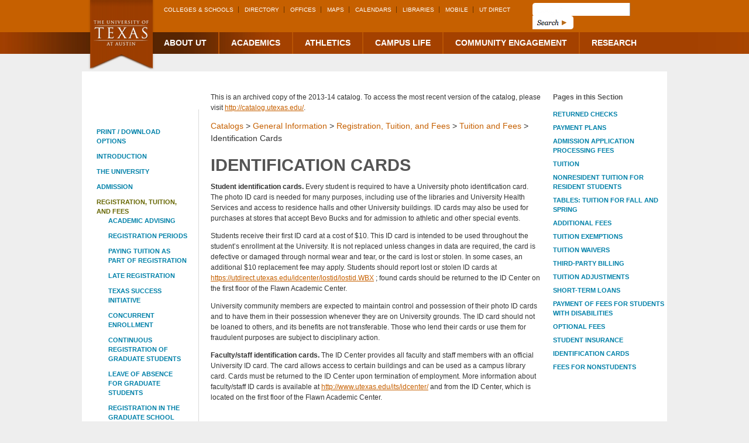

--- FILE ---
content_type: text/html; charset=UTF-8
request_url: https://catalog.utexas.edu/archive/2013-14/general-information/registration-tuition-and-fees/tuition-and-fees/identification-cards/
body_size: 18738
content:
<!DOCTYPE html PUBLIC "-//W3C//DTD XHTML 1.0 Transitional//EN" "http://www.w3.org/TR/xhtml1/DTD/xhtml1-transitional.dtd">
<html xmlns="http://www.w3.org/1999/xhtml">

<head>
<title>Identification Cards &lt; The University of Texas at Austin</title>
<meta http-equiv="Content-Type" content="text/html; charset=utf-8" />
<link rel="search" type="application/opensearchdescription+xml"
			href="/archive/2013-14/search/opensearch.xml" title="Catalog" />
<meta name="viewport" content="width=device-width, initial-scale=1.0, minimum-scale=1.0" />
<link href="/archive/2013-14/favicon.ico" rel="shortcut icon" />
<link rel="stylesheet" type="text/css" href="/archive/2013-14/js/lfjs.css" media="screen" />
<link rel="stylesheet" type="text/css" href="/archive/2013-14/css/screen.css" media="screen" />
<link rel="stylesheet" type="text/css" href="/archive/2013-14/css/handheld.css" media="only screen and (max-width: 640px)" />
<link rel="stylesheet" type="text/css" href="/archive/2013-14/css/print.css" media="print" />
<script type="text/javascript" charset="utf-8" src="/archive/2013-14/js/jquery.js"></script>
<script type="text/javascript" charset="utf-8" src="/archive/2013-14/js/lfjs.js"></script>
<script type="text/javascript" charset="utf-8" src="/archive/2013-14/js/courseleaf.js"></script>


<script>
var edition = "2013-14";
var archivepath = "/archive/2013-14";
</script>
</head>

<body>




	<a name="top"></a>
	<a class="hide" href="#content">Skip to Content</a>
	<div id="header">
			<div id="logo">
				<div class="wrap">
					<img src="/archive/2013-14/images/logo.png" alt="The University of Texas at Austin" />
				</div>
			</div>
			<div id="topnav" class="clearfix">
			<div class="wrap">
					<ul>
						<li><a href="http://utexas.edu/academics/colleges-schools" title="Colleges &amp; Schools">Colleges &amp; Schools</a></li>
						<li><a href="http://utexas.edu/directory" title="Directory">Directory</a></li>
						<li><a href="http://utexas.edu/directory/offices" title="Offices">Offices</a></li>
						<li><a href="http://utexas.edu/maps" title="Maps">Maps</a></li>
						<li><a href="http://utexas.edu/calendars" title="Calendars">Calendars</a></li>
						<li><a href="http://www.lib.utexas.edu/" title="Libraries">Libraries</a></li>
						<li><a href="http://m.utexas.edu" title="Mobile site">Mobile</a></li>
						<li><a href="https://utdirect.utexas.edu" title="UT Direct">UT Direct</a></li>
					</ul>
					<form id="search" class="clearfix" action="/search/">
			<input type="hidden" name="edition" value="2013-14" /> <input type="hidden" name="archivepath" value="/archive/2013-14" />					
						<input type="text" name="P" size="25" class="searchbox" />
						<input type="image" src="/archive/2013-14/images/btn-search.png" class="submit" />
					</form>
			</div>
		</div>
		<div id="mainnav">
			<div class="wrap">
		            <ul class="clearfix">
			            <li><a href="http://utexas.edu/about-ut" title="About UT">About UT</a></li>
						<li><a href="http://utexas.edu/academics" title="Academics">Academics</a></li>
						<li><a href="http://utexas.edu/athletics" title="Athletics">Athletics</a></li>
						<li><a href="http://utexas.edu/campus-life" title="Campus Life">Campus Life</a></li>
						<li><a href="http://utexas.edu/community-engagement" title="Community Engagement">Community Engagement</a></li>
						<li><a href="http://utexas.edu/research" title="Research">Research</a></li>
					</ul>
			</div>
		</div>
	</div>
	<div id="wrapper" class="clearfix">
	    
	<div id="left-col">
    	<ul class="print">
    		<li><a href="" onclick="showPrintDialog(); return false;">Print / Download Options</a></li>
    	</ul>
		


<div id="leftnav">
<form><select onchange="document.location = this.value;">
		<option value="/archive/2013-14/general-information/introduction/">&nbsp;&nbsp;&nbsp;&nbsp;&nbsp;&nbsp;Introduction</option>
		<option value="/archive/2013-14/general-information/the-university/">&nbsp;&nbsp;&nbsp;&nbsp;&nbsp;&nbsp;The University</option>
		<option value="/archive/2013-14/general-information/admission/">&nbsp;&nbsp;&nbsp;&nbsp;&nbsp;&nbsp;Admission</option>
		<option value="/archive/2013-14/general-information/registration-tuition-and-fees/">&nbsp;&nbsp;&nbsp;&nbsp;&nbsp;&nbsp;Registration, Tuition, and Fees</option>
			<option value="/archive/2013-14/general-information/registration-tuition-and-fees/academic-advising/">&nbsp;&nbsp;&nbsp;&nbsp;&nbsp;&nbsp;&nbsp;&nbsp;&nbsp;Academic Advising</option>
			<option value="/archive/2013-14/general-information/registration-tuition-and-fees/registration-periods/">&nbsp;&nbsp;&nbsp;&nbsp;&nbsp;&nbsp;&nbsp;&nbsp;&nbsp;Registration Periods</option>
			<option value="/archive/2013-14/general-information/registration-tuition-and-fees/paying-tuition-as-part-of-registration/">&nbsp;&nbsp;&nbsp;&nbsp;&nbsp;&nbsp;&nbsp;&nbsp;&nbsp;Paying Tuition as Part of Registration</option>
			<option value="/archive/2013-14/general-information/registration-tuition-and-fees/late-registration/">&nbsp;&nbsp;&nbsp;&nbsp;&nbsp;&nbsp;&nbsp;&nbsp;&nbsp;Late Registration</option>
			<option value="/archive/2013-14/general-information/registration-tuition-and-fees/texas-success-initiative/">&nbsp;&nbsp;&nbsp;&nbsp;&nbsp;&nbsp;&nbsp;&nbsp;&nbsp;Texas Success Initiative</option>
			<option value="/archive/2013-14/general-information/registration-tuition-and-fees/concurrent-enrollment/">&nbsp;&nbsp;&nbsp;&nbsp;&nbsp;&nbsp;&nbsp;&nbsp;&nbsp;Concurrent Enrollment</option>
			<option value="/archive/2013-14/general-information/registration-tuition-and-fees/continuous-registration-of-graduate-students/">&nbsp;&nbsp;&nbsp;&nbsp;&nbsp;&nbsp;&nbsp;&nbsp;&nbsp;Continuous Registration of Graduate Students</option>
			<option value="/archive/2013-14/general-information/registration-tuition-and-fees/leave-of-absence-for-graduate-students/">&nbsp;&nbsp;&nbsp;&nbsp;&nbsp;&nbsp;&nbsp;&nbsp;&nbsp;Leave of Absence for Graduate Students</option>
			<option value="/archive/2013-14/general-information/registration-tuition-and-fees/registration-in-the-graduate-school-following-graduation/">&nbsp;&nbsp;&nbsp;&nbsp;&nbsp;&nbsp;&nbsp;&nbsp;&nbsp;Registration in the Graduate School Following Graduation</option>
			<option value="/archive/2013-14/general-information/registration-tuition-and-fees/in-absentia-registration/">&nbsp;&nbsp;&nbsp;&nbsp;&nbsp;&nbsp;&nbsp;&nbsp;&nbsp;In Absentia Registration</option>
			<option value="/archive/2013-14/general-information/registration-tuition-and-fees/transfer-from-one-division-to-another-within-the-university/">&nbsp;&nbsp;&nbsp;&nbsp;&nbsp;&nbsp;&nbsp;&nbsp;&nbsp;Transfer from One Division to Another Within the University</option>
			<option value="/archive/2013-14/general-information/registration-tuition-and-fees/auditing-a-course/">&nbsp;&nbsp;&nbsp;&nbsp;&nbsp;&nbsp;&nbsp;&nbsp;&nbsp;Auditing a Course</option>
			<option value="/archive/2013-14/general-information/registration-tuition-and-fees/tuition-and-fees/">&nbsp;&nbsp;&nbsp;&nbsp;&nbsp;&nbsp;&nbsp;&nbsp;&nbsp;Tuition and Fees</option>
		<option value="/archive/2013-14/general-information/academic-policies-and-procedures/">&nbsp;&nbsp;&nbsp;&nbsp;&nbsp;&nbsp;Academic Policies and Procedures</option>
		<option value="/archive/2013-14/general-information/student-services/">&nbsp;&nbsp;&nbsp;&nbsp;&nbsp;&nbsp;Student Services</option>
		<option value="/archive/2013-14/general-information/libraries-and-other-academic-resources/">&nbsp;&nbsp;&nbsp;&nbsp;&nbsp;&nbsp;Libraries and Other Academic Resources</option>
		<option value="/archive/2013-14/general-information/appendices/">&nbsp;&nbsp;&nbsp;&nbsp;&nbsp;&nbsp;Appendices</option>
		<option value="/archive/2013-14/general-information/azindex/">&nbsp;&nbsp;&nbsp;&nbsp;&nbsp;&nbsp;Index</option>
</select></form>
	<ul class="nav" id="/general-information/">
		<li><a href="/archive/2013-14/general-information/introduction/">Introduction</a></li>
		<li><a href="/archive/2013-14/general-information/the-university/">The University</a></li>
		<li><a href="/archive/2013-14/general-information/admission/">Admission</a></li>
		<li class="active"><a href="/archive/2013-14/general-information/registration-tuition-and-fees/">Registration, Tuition, and Fees</a>
		<ul class="nav" id="/general-information/registration-tuition-and-fees/">
			<li><a href="/archive/2013-14/general-information/registration-tuition-and-fees/academic-advising/">Academic Advising</a></li>
			<li><a href="/archive/2013-14/general-information/registration-tuition-and-fees/registration-periods/">Registration Periods</a></li>
			<li><a href="/archive/2013-14/general-information/registration-tuition-and-fees/paying-tuition-as-part-of-registration/">Paying Tuition as Part of Registration</a></li>
			<li><a href="/archive/2013-14/general-information/registration-tuition-and-fees/late-registration/">Late Registration</a></li>
			<li><a href="/archive/2013-14/general-information/registration-tuition-and-fees/texas-success-initiative/">Texas Success Initiative</a></li>
			<li><a href="/archive/2013-14/general-information/registration-tuition-and-fees/concurrent-enrollment/">Concurrent Enrollment</a></li>
			<li><a href="/archive/2013-14/general-information/registration-tuition-and-fees/continuous-registration-of-graduate-students/">Continuous Registration of Graduate Students</a></li>
			<li><a href="/archive/2013-14/general-information/registration-tuition-and-fees/leave-of-absence-for-graduate-students/">Leave of Absence for Graduate Students</a></li>
			<li><a href="/archive/2013-14/general-information/registration-tuition-and-fees/registration-in-the-graduate-school-following-graduation/">Registration in the Graduate School Following Graduation</a></li>
			<li><a href="/archive/2013-14/general-information/registration-tuition-and-fees/in-absentia-registration/">In Absentia Registration</a></li>
			<li><a href="/archive/2013-14/general-information/registration-tuition-and-fees/transfer-from-one-division-to-another-within-the-university/">Transfer from One Division to Another Within the University</a></li>
			<li><a href="/archive/2013-14/general-information/registration-tuition-and-fees/auditing-a-course/">Auditing a Course</a></li>
			<li class="active"><a href="/archive/2013-14/general-information/registration-tuition-and-fees/tuition-and-fees/">Tuition and Fees</a>
			</li>
		</ul>
		</li>
		<li><a href="/archive/2013-14/general-information/academic-policies-and-procedures/">Academic Policies and Procedures</a></li>
		<li><a href="/archive/2013-14/general-information/student-services/">Student Services</a></li>
		<li><a href="/archive/2013-14/general-information/libraries-and-other-academic-resources/">Libraries and Other Academic Resources</a></li>
		<li><a href="/archive/2013-14/general-information/appendices/">Appendices</a></li>
		<li><a href="/archive/2013-14/general-information/azindex/">Index</a></li>
	</ul>
</div>
    </div><!-- end #left-col -->
		
		<div id="right-col">
			<div id="content">


	<div class="archive-message">
		<p>
			This is an archived copy of the 2013-14 catalog. To access the most recent version of the catalog, please visit <a href="http://catalog.utexas.edu/">http://catalog.utexas.edu/</a>.
		</p>
	</div>

			    
<!--htdig_noindex-->
<div id="breadcrumb" class="clearfix">
<ul><li><a href="/archive/2013-14/">Catalogs</a><span class="crumbsep"> &gt; </span></li><li><a href="/archive/2013-14/general-information/">General&nbsp;Information</a><span class="crumbsep"> &gt; </span></li><li><a href="/archive/2013-14/general-information/registration-tuition-and-fees/">Registration,&nbsp;Tuition,&nbsp;and&nbsp;Fees</a><span class="crumbsep"> &gt; </span></li><li><a href="/archive/2013-14/general-information/registration-tuition-and-fees/tuition-and-fees/">Tuition&nbsp;and&nbsp;Fees</a><span class="crumbsep"> &gt; </span></li><li><span class="active">Identification Cards</span></li></ul>
</div><!-- end #breadcrumb -->
<!--/htdig_noindex-->
		
<h1 class="page-title">Identification Cards</h1>
          				

<p><strong>Student identification cards.</strong> Every student is required to have a University photo identification card. The photo ID card is needed for many purposes, including use of the libraries and University Health Services and access to residence halls and other University buildings. ID cards may also be used for purchases at stores that accept Bevo Bucks and for admission to athletic and other special events.</p>




<p>Students receive their first ID card at a cost of $10. This ID card is intended to be used throughout the student’s enrollment at the University. It is not replaced unless changes in data are required, the card is defective or damaged through normal wear and tear, or the card is lost or stolen. In some cases, an additional $10 replacement fee may apply. Students should report lost or stolen ID cards at <span><a href="https://utdirect.utexas.edu/idcenter/lostid/lostid.WBX" target="_blank">https://utdirect.utexas.edu/idcenter/lostid/lostid.WBX</a>
</span>
; found cards should be returned to the ID Center on the first floor of the Flawn Academic Center.</p>





<p>University community members are expected to maintain control and possession of their photo ID cards and to have them in their possession whenever they are on University grounds. The ID card should not be loaned to others, and its benefits are not transferable. Those who lend their cards or use them for fraudulent purposes are subject to disciplinary action.</p>




<p><strong>Faculty/staff identification cards.</strong> The ID Center provides all faculty and staff members with an official University ID card. The card allows access to certain buildings and can be used as a campus library card. Cards must be returned to the ID Center upon termination of employment. More information about faculty/staff ID cards is available at <a rel="nofollow" target="_blank" href="http://www.utexas.edu/its/idcenter/">http://www.utexas.edu/its/idcenter/</a>
 and from the ID Center, which is located on the first floor of the Flawn Academic Center.</p>








			</div><!-- end #content -->
			
<div id="sidebar">
										<h3>Pages in this Section</h3>
												<ul class="nav" id="/general-information/registration-tuition-and-fees/tuition-and-fees/">
													<li><a href="/archive/2013-14/general-information/registration-tuition-and-fees/tuition-and-fees/returned-checks/">Returned Checks</a></li>
													<li><a href="/archive/2013-14/general-information/registration-tuition-and-fees/tuition-and-fees/payment-plans/">Payment Plans</a></li>
													<li><a href="/archive/2013-14/general-information/registration-tuition-and-fees/tuition-and-fees/admission-application-processing-fees/">Admission Application Processing Fees</a></li>
													<li><a href="/archive/2013-14/general-information/registration-tuition-and-fees/tuition-and-fees/tuition/">Tuition</a></li>
													<li><a href="/archive/2013-14/general-information/registration-tuition-and-fees/tuition-and-fees/nonresident-tuition-for-resident-students/">Nonresident Tuition for Resident Students</a></li>
													<li><a href="/archive/2013-14/general-information/registration-tuition-and-fees/tuition-and-fees/tables-tuition-for-fall-and-spring/">Tables: Tuition for Fall and Spring</a></li>
													<li><a href="/archive/2013-14/general-information/registration-tuition-and-fees/tuition-and-fees/additional-fees/">Additional Fees</a></li>
													<li><a href="/archive/2013-14/general-information/registration-tuition-and-fees/tuition-and-fees/tuition-exemptions/">Tuition Exemptions</a></li>
													<li><a href="/archive/2013-14/general-information/registration-tuition-and-fees/tuition-and-fees/tuition-waivers/">Tuition Waivers</a></li>
													<li><a href="/archive/2013-14/general-information/registration-tuition-and-fees/tuition-and-fees/third-party-billing/">Third-&#8203;Party Billing</a></li>
													<li><a href="/archive/2013-14/general-information/registration-tuition-and-fees/tuition-and-fees/tuition-adjustments/">Tuition Adjustments</a></li>
													<li><a href="/archive/2013-14/general-information/registration-tuition-and-fees/tuition-and-fees/short-term-loans/">Short-&#8203;Term Loans</a></li>
													<li><a href="/archive/2013-14/general-information/registration-tuition-and-fees/tuition-and-fees/payment-of-fees-for-students-with-disabilities/">Payment of Fees for Students with Disabilities</a></li>
													<li><a href="/archive/2013-14/general-information/registration-tuition-and-fees/tuition-and-fees/optional-fees/">Optional Fees</a></li>
													<li><a href="/archive/2013-14/general-information/registration-tuition-and-fees/tuition-and-fees/student-insurance/">Student Insurance</a></li>
													<li class="active self"><a href="#" onclick="return false;">Identification Cards</a></li>
													<li><a href="/archive/2013-14/general-information/registration-tuition-and-fees/tuition-and-fees/fees-for-nonstudents/">Fees for Nonstudents</a></li>
												</ul>
									</div><!-- end #sidebar -->
									</div><!-- end #content -->
									
									<br style="clear:both;" />
									
									<div id="tower">
										<span>What Starts Here Changes the World</span>
									</div><!-- end #tower -->
</div><!-- end #wrapper -->

<div id="footer"><p>
2013-14 The University of Texas at Austin</p>
</div><!-- end #footer -->
				
<div id="print-dialog" class="screen">
	<div class="print-header">
		Print / Download Options
	</div>
	<div class="print-body">
		<div class="print-option">
			<div class="option-head">
				<strong><a href="" onclick="hidePrintDialog();window.print();return false">Send Page to Printer</a></strong>
			</div>
			<p>
				<em>Print this page.</em>
			</p>
		</div>
		<!--<div class="print-option">
			<div class="option-head">
				<a href="">Download PDF of this page</a>
			</div>
			<p>
				<em>The PDF will include all information unique to this page.</em>
			</p>
		</div>-->
		<div class="print-option">
			<div class="option-head">
				<strong>Download PDF Catalogs</strong>
			</div>
			<ul>
				<li><a href="/archive/2013-14/pdf/2012-14-undergraduate.pdf" target="_blank">2012-2014 Undergraduate Catalog</a></li>
				<li><a href="/archive/2013-14/pdf/2013-15-graduate.pdf" target="_blank">2013-2015 Graduate Catalog</a></li>
				<li><a href="/archive/2013-14/pdf/2013-14-generalinformation.pdf" target="_blank">2013-2014 General Information Catalog</a></li>
			</ul>
		</div>
	</div>
	<div class="buttons clearfix">
		<div class="cancel">
			<a href="" onclick="hidePrintDialog(); return false;">Cancel</a>
		</div>
	</div>
</div>

	</body>
</html>


--- FILE ---
content_type: text/css
request_url: https://catalog.utexas.edu/archive/2013-14/js/lfjs.css
body_size: 6984
content:
IMG.png { behavior: url("pngbehavior.htc"); }

.screen {
	background-color: white;
   position:absolute;
   top:0px;
   left:0px;
   border:3px ridge #eee;
   padding:0px 5px 5px 5px;
	display: none;
}

.screentitle {
	background-color: #1d3d94;
	height: 23px;
	color: white;
	font-size: 12px;
	margin-bottom: 5px;
	padding-left: 5px;
	padding-top: 7px;
	margin-left: -5px;
	margin-right: -5px;
}


/* Note: to change background color of selectgrid, also need to change
	".selectgrid tr background", which is a placeholder border
	TODO: Figure out table-layout:fixed combined with colgroups to set
		widths.
*/
.selectgrid {
   border:1px inset black;
   overflow:hidden;
   white-space: nowrap;
   -moz-user-focus: normal;
   -moz-user-select: none;
   background-color: white;
   color: black;
	overflow-y:scroll;
	overflow:-moz-scrollbars-vertical;
}

.inactivescreen select { visibility: hidden; }
.activescreen select { visibility: visible; }

.inactivescreen .selectgrid {
	overflow: hidden;
	overflow-y:hidden;
	padding-right: 20px;
}

.activescreen .selectgrid {
	overflow-y:scroll;
	overflow:-moz-scrollbars-vertical;
	padding-right: 0px;
}

.selectgrid table {
   border-collapse: separate;
	table-layout: fixed;
}

.selectgrid tr {
   cursor: pointer;
   white-space: nowrap;
   width:100%;
   border: 1px dashed white;
   margin: 0px;
   padding-left: 2px;
}

.selectgrid td {
	margin: 0px;
   padding-left: 5px;
   border-top: 1px solid transparent;
   border-bottom: 1px solid transparent;
   border-left: none;
   overflow: hidden;
}

.selectgrid td.firstcolumn {
   padding-left:3px;
}

.selectgrid td.lastcolumn {
   padding-right:3px;
}

.selectgrid tr.selected td.lastcolumn {
   padding-right:2px;
   border-right: 1px solid black;
}

.selectgrid tr.selected td {
   border-top: 1px solid black;
   border-bottom: 1px solid black;
}

.selectgrid tr.selected td.firstcolumn {
   border-left: 1px solid black;
   padding-left:2px;
}

.selectgrid tr.selected {
   background-color: #eee;
   border: none;
}

.selectgrid th {
	border-bottom: 1px solid black;
}

.scrollarea {
	overflow-y: scroll;
	overflow:-moz-scrollbars-vertical;
	overflow-x: hidden;
}

.inactivescreen .scrollarea {
	overflow-y: hidden;
	overflow:hidden;
}

.activescreen .scrollarea {
	overflow-y: scroll;
	overflow:-moz-scrollbars-vertical;
}

#lfjs_modaldiv { 
	-moz-opacity:0.6;
	opacity: .6;
	filter: alpha(opacity=60);
	background-color: #ffffff;
}

.buttonbar {
   width:100%;
   text-align:center;
   margin-top:5px;
   margin-bottom:5px;
}

.button {
   border:1px solid #a8a8a8;
   cursor: pointer;
   font-size:85%;
   padding-left:5px;
   padding-right:5px;
   padding-top:2px;
   padding-bottom:2px
}



.tabset {
	position: relative;
	overflow: hidden;
	z-index: 5;
}

.tabcontainer {
	position: relative;
	noposition: expression("static");
	padding-top: 4px;
	z-index: 10;
	top: 1px;
	top: expression("0px");
	overflow: hidden;
	overflow-x: hidden;
}


.tab {
	user-select: none;
	-moz-user-select: none;
	position: relative;
	top: 0px;
	text-align: center;
	cursor: pointer;
	background-color: white;
	font-size: 18px;
	padding: 0px 4px 0px 4px;
	margin: 0px;
	border: 1px black solid;
	border-bottom: none;
	-moz-border-radius-topleft: 8px;
	-moz-border-radius-topright: 8px;
	border-radius-topleft: 8px;
	border-radius-topright: 8px;
}

.tabnav {
	position: relative;
	z-index: 8;
}
.tabnav A {
}

.tab.tabinactive {
}

.tab.tabactive {
	position: relative;
	margin: 0px 1px 0px 0px;
	font-weight: bold;
	padding-bottom: 2px;
	top: -1px;
	z-index: 28;
}

.tab.tabhover {
}

.closetab {
	position: relative;
	font-size: 12px;
	padding-left: 3px;
	top: -6px;
}
.closetab A {

}
.tabcontents {
	position: relative;
	background-color: white;
	overflow: auto;
	border: 1px black outset;
	top: 0px;
	z-index: 2;
}
.showPrint {
	display: none;
}

@media print {
	.tabSet {
		height: auto;
	}
	
	.tabContainer {
		display: none;
	}
	.tabInactive {
		display: none;
	}
	
	.tabActive {
		display: none;
	}
	.steph1 {
		display: none;
	}
	.showPrint {
		display: block;
		margin: 2px;
	}
	
	.tabContent {
		position: relative;
		height: 100%;
		overflow: visible;
		top: 3px;
		top: expression(document.all ? -2 : 2 + "px");
		border: none;
		padding: 4px;
		background-color: #FFFFFF;
		z-index: 2;
	}
}

.multiupload {
	noborder: 1px solid black;
	cursor: pointer;
}
.multiupload .swfupload, SPAN .swfupload {
	cursor: pointer;
	position: absolute;
	z-index: 2;
}


.lfjsbubble {
	background: transparent;
	overflow: visible;
	display: none;
	position: relative;
	text-align: left;
	font: normal 10px Helvetica, Arial, sans-serif;
	z-index: 2900;
}
.lfjsbubble #lfjsbubbleclose {
	margin: 0px;
	position: absolute;
	top: 18px;
	right: 6px;
	cursor: pointer;
}
.lfjsbubble .lfjsbubbletop {
	background-image:url("./lfjsimages/bubble_top_left.png");
	background-position:left 12px;
	background-repeat:no-repeat;
	float:left;
	height:32px;
	width:15px;
}
.lfjsbubble .lfjsbubbletopright {
	background-image:url("./lfjsimages/bubble_top.png");
	background-position:right 12px;
	background-repeat:no-repeat;
	height:32px;
	margin-left:15px;
}
.lfjsbubble .lfjsbubblemainwrapper {
	background:url("./lfjsimages/bubble_right.png") repeat-y scroll right top transparent;
}
.lfjsbubble .lfjsbubblemain {
	background:url("./lfjsimages/bubble_left.png") repeat-y scroll left top transparent;
	clear:left;
	margin-right: 2px;
}
.lfjsbubble .lfjsbubblecontent {
	overflow: hidden;
	font-family:Verdana,Helvetica,sans-serif;
	font-size:12px;
	margin-top:0;
	padding:0px 15px 5px;
	background-color: white;
	margin-left: 2px;
}
.lfjsbubble .lfjsbubblebottom {
	background:url("./lfjsimages/bubble_bottom_left.png") no-repeat scroll left top transparent;
	float:left;
	height:32px;
	width:15px;
}
.lfjsbubble .lfjsbubblebottomright {
	background:url("./lfjsimages/bubble_bottom.png") no-repeat scroll right top transparent;
	height:32px;
	margin-left:15px;
}
.lfjsbubble .lfjsbubbletail {
	background:url("./lfjsimages/bubble_tail.png") no-repeat scroll right top transparent;
	position: absolute;
	bottom: 0px;
	top: auto;
	right: 40px;
	height: 25px;
	width: 28px;
}
.lfjsbubble .lfjsbubbletail.left {
	background:url("./lfjsimages/bubble_tail_left.png") no-repeat scroll right top transparent;
	bottom: 0px;
	top: auto;
}
.lfjsbubble .lfjsbubbletail.top {
	background:url("./lfjsimages/bubble_tail_top.png") no-repeat scroll right top transparent;
	bottom: auto;
	top: 0px;
}
.lfjsbubble .lfjsbubbletail.top.left {
	background:url("./lfjsimages/bubble_tail_top_left.png") no-repeat scroll right top transparent;
	bottom: auto;
	top: 0px;
}

--- FILE ---
content_type: text/css
request_url: https://catalog.utexas.edu/archive/2013-14/css/screen.css
body_size: 13050
content:
@import url("reset.css");
body {
	color: #333;
	font-family: Arial, Helvetica, sans-serif;
	font-size: 100%;
	line-height: 1.5;
	background: #eee;
}
#wrapper, .wrap {
	margin: 0 auto;
	width: 1000px;
}
#wrapper {
	padding: 35px 0 0 0;
	background: #fff;
}
.hide {
	display: none;
}
#header {
	margin: 0 0 30px 0;
	background: #c66000;
}
#logo {
	margin: 0 0 0 20px;
	position: relative;
}
#logo img {
	position: absolute;
	z-index: 100;
}
#content a {
	color: #c66000;
	text-decoration: underline;
}

/*Top Nav*/
#topnav ul {
	margin: 0 0 0 140px;
	padding: 3px 0;
	width: 630px;
	float: left;
}
#topnav ul li {
	margin: 0 6px 0 0;
	padding: 0 8px 0 0;
	color: #F47F24;
	font-size: .6em;
	display: inline;
	text-transform: uppercase;
	border-right: 1px solid #663300;
}
#topnav ul li:last-child {
	margin: 0;
	padding: 0;
	border-right: none;
}
#topnav ul li a {
	color: #fff;
	text-decoration: none;
}
#topnav ul li a:hover {
	color: #fff;
	text-decoration: underline;
}

/*Search*/
#search {
	padding: 5px 0;
	width: 220px;
	float: left;
}
#search input {
	border: none;
}
#search .searchbox {
	padding: 6px 5px 5px 5px;
	font-size: .6em;
	color: #999;
	float: left;
	border-right: 1px solid #969696;
	background: url(../images/searchbox-bg.png) no-repeat left top;
}
#search .submit {
	float: left;
}

/*Main Nav*/
#mainnav {
	background: #b95404 url(../images/mainnav-bg.png) repeat-y left bottom;
}
#mainnav ul {
	margin: 0 0 0 140px;
}
#mainnav ul li {
	margin: 0 20px 0 0;
	padding: 8px 20px 8px 0;
	color: #F47F24;
	font-size: .9em;
	display: block;
	float: left;
	font-weight: bold;
	text-transform: uppercase;
	border-right: 2px solid #b95404;
}
#mainnav ul li:last-child {
	margin: 0;
	border-right: none;
}
#mainnav ul li a {
	color: #fff;
	text-decoration: none;
}
#mainnav ul li a:hover {
	color: #fff;
	text-decoration: underline;
}

/*Core Layout*/
#left-col {
	margin: 30px 0 0 0;
	padding: 30px 19px 0 5px;
	border-right: 1px solid #dadada;
	width: 175px;
	float: left;
}
body.wide #left-col {
	margin: 0;
	padding: 0;
	border-right: 0;
	width: auto;
	float: none;
}
#right-col {
	padding: 0 0 0 20px;
	width: 780px;
	float: left;
}
body.wide #right-col {
	padding: 20px 20px 20px 20px;
	width: 960px;
	float: none;
}
#content {
	width: 565px;
	float: left;
}
body.wide #content {
	width: 785px;
	float: none;
}
#sidebar {
	width: 195px;
	float: right;
}
body.wide #sidebar {
	display: none;
}

/*Old Left Nav*/
/*
#NOleft-col ul {
	font-size: .7em;
	font-weight: bold;
	text-transform: uppercase;
}
#NOleft-col ul.subnav, #left-col ul.subnav ul.subnav {
	font-size: 1em;
}
#NOleft-col ul {
	padding: 0 0 0 20px;
}
#NOleft-col li {
	padding: 0 0 10px 0;
}
#NOleft-col ul.subnav li {
	padding: 0 0 5px 0;
}
#NOleft-col .main a {
	color: #0081a9;
	text-decoration: none;
}
#NOleft-col ul.subnav a {
	color: #797979;
	text-decoration: none;
}
#NOleft-col ul.subnav .active a {
	color: #666600;
}
*/

/*New Left Nav*/
#leftnav a {
	text-decoration: none;
	color: #0081a9;
}
#leftnav li.active > a {
	color: #666600;
}
#leftnav ul {
	/*font-size: .7em;*/
	font-weight: bold;
	text-transform: uppercase;
	padding: 0 0 0 20px;
}
#leftnav > ul {
	font-size: .7em;
}
#leftnav li {
	padding: 0 0 10px 0;
}
#leftnav select {
	display: none;
}

/*Print Options*/
ul.print {
	padding: 0 0 10px 20px;
	font-size: .7em;
	font-weight: bold;
	text-transform: uppercase;
}
ul.print a {
	text-decoration: none;
	color: #0081a9;
}

/*Sidebar*/
#sidebar h3, #sidebar h4 {
	margin: 0 0 1em 0;
	font-size: .75em;
	font-weight: bold;
	color: #555;
}
#sidebar ul li {
	padding: 0 0 7px 0;
}
#sidebar ul ul {
	padding: 0 0 0 20px;
}
#sidebar li.active  {
	color: #666600;
	font-weight: bold;
}
#sidebar ul li a {
	color: #0081a9;
	font-weight: bold;
	text-decoration: none;
}
#sidebar > ul {
	font-size: .7em;
	text-transform: uppercase;
}
#sidebar .section {
	padding: 0 0 15px 0;
}

/*Tabs*/
#tabs {
	margin: 0 0 15px 0;
	background: #923a00 url(../images/tab-bg-lt.gif) no-repeat left center;
}
#content #tabs ul {
	margin: 0 0 0 0;
	padding: 2px 17px;
	list-style: none;
	background:  url(../images/tab-bg-rt.gif) no-repeat right center;
}
#content #tabs ul li {
	font-size: .9em;
	font-weight: bold;
	text-transform: uppercase;
	display: inline;
}
#content #tabs ul li a {
	margin: 0 2px 2px 0;
	padding: 6px 7px 5px 7px;
	display: block;
	float: left;
	color: #fff;
	text-decoration: none;
	background: url(../images/tab-bg.gif) repeat-x left top;
}
#content #tabs ul li a:hover, #content #tabs ul li.active a {
	color: #fff;
	text-decoration: none;
	background: #c66000;
}

/*Tower Feature*/
#tower {
	margin: 0 auto;
	position: relative;
	top: 20px;
	height: 94px;
	width: 534px;
	background: url(../images/footer-tower.png) no-repeat center top;
}
#tower span {
	display: none;
}

/*Footer*/
#footer {
	padding: 20px 0;
	background: url(../images/footer-bg.png) repeat-x left top;
}
#footer p {
	text-align: center;
	font-size: .7em;
	color: #fff;
}

/*Content*/ 
/*General Typography*/
#content h1 {font-size: 1.8em; color: #555; margin: 0 0 .5em 0; line-height: 1em; text-transform: uppercase; font-weight: bold;}
#content h2 {font-size: 1.25em; color: #555; margin: 0 0 .25em 0; line-height: 1.25em; font-weight: bold;}
#content h3 {font-size: 1.125em; color: #555; margin: 0 0 .25em 0; font-weight: bold;}
#content h4 {font-size: 1em; color: #555; margin: 0 0 .25em 0; font-weight: bold;}
#content h5 {font-size: .85em; color: #555; margin: 0 0 .25em 0; font-weight: bold;}
#content h6 {font-size: .85em; color: #555; margin: 0 0 .25em 0; font-weight: bold;}
#content p, #content dl {font-size: .75em; margin: 0 0 1em 0;}
#content ul {font-size: .75em; list-style: disc outside; margin: 0 0 .75em 25px;}
#content ol {font-size: .75em; /*list-style: decimal;*/ margin: 0 0 .75em 25px;}
#content ul li ul, #content ol li ol {font-size: 1em;}
#content ol li ul, #content ul li ol {font-size: 1em;}
#content li p, #content ul table, #content ol table {font-size: 1em;}
#content sup {font-size: .8em; vertical-align: super; line-height: 1;}
#content sub {font-size: .8em; vertical-align: sub; line-height: 1;}
#content hr { display: block; height: 1px; border: 0; border-top: 1px solid #DEDEDE; margin: 10px 0; padding: 0;}

/*Nested Ordered List Bullets
#content ol ol {list-style: lower-alpha;}
#content ol ol ol {list-style: lower-roman;}
*/

/*Blockquotes*/
#content blockquote {margin: 0 0 .75em 0; border-left: 5px solid #d8d8d8; padding: 0 0 0 .5em; font-style: italic;}
#content blockquote p {line-height: 1.5;}
#content blockquote cite {display: block; font-size: .75em;}
#content blockquote cite:before {content: "\2014 \0020";}
#content blockquote cite a, blockquote cite a:visited, blockquote cite a:visited {color: #b70004;}

/*Tables*/
#content table {margin: 0 0 1em 0; font-size: .75em; border-collapse: collapse; border-spacing: 0; width: 100%;}
#content th {padding: 5px 4px; vertical-align: top; font-weight: bold; border-bottom: 2px solid #DEDEDE; text-align: left;}
#content td {border-top: 1px solid #d8d8d8; padding: 4px 3px; vertical-align: top;}
#content td img {vertical-align: top;}
#content td p {margin: 0; font-size: 1em;}

/*Two Columns*/
#content .cola {
	width: 275px;
	float: left;
}
#content .colb {
	width: 275px;
	float: right;
}

/*Structured Content*/
#content td.hourscol, #content th.hourscol {
	text-align: right;
}
#content td.codecol {
	width: 100px;
}
#content tr.areaheader td {
	font-weight: bold;
}
#content tr.orclass td {
	border-top: none;
}
#content tr.orclass td.codecol {
	padding: 5px 4px 5px 20px;
}
#content tr.firstrow td {
	border-top: none;
}
#content tr.listsum td {
	border-bottom: 2px solid #DEDEDE;
}
#content tr.odd td {
	background: #eee;
}

/*Footnotes*/
#content .sc_footnotes {
	border: 0;
}
#content .sc_footnotes td {
	padding: 0 0 .75em 0;
	border: 0;
}
#content .sc_footnotes td.symcol {
	width: 15px;
	vertical-align: super;
}

/*Responsive Table*/
#content table.tbl_rugtuition,
#content table.tbl_nugtuition,
#content table.tbl_nonugtuition,
#content table.tbl_newnonugtuition,
#content table.tbl_gradtuition,
#content table.tbl_cgradtuition,
#content table.tbl_newgradtuition,
#content table.tbl_noresgradtuition,
#content table.tbl_protuition,
#content table.tbl_nonprotuition,
#content table.tbl_newnonprotuition {
	width: 960px;
	font-size: .7em;
	border-bottom: 1px solid #666;
}
#content table.tbl_rugtuition th,
#content table.tbl_nugtuition th,
#content table.tbl_nonugtuition th,
#content table.tbl_newnonugtuition th,
#content table.tbl_gradtuition th,
#content table.tbl_cgradtuition th,
#content table.tbl_newgradtuition th,
#content table.tbl_noresgradtuition th,
#content table.tbl_protuition th,
#content table.tbl_nonprotuition th,
#content table.tbl_newnonprotuition th {
	padding: 5px 0;
	text-align: center;
	border-bottom: 2px solid #666;
}
#content table.tbl_rugtuition td,
#content table.tbl_nugtuition td,
#content table.tbl_nonugtuition td,
#content table.tbl_newnonugtuition td,
#content table.tbl_gradtuition td,
#content table.tbl_cgradtuition td,
#content table.tbl_newgradtuition td,
#content table.tbl_noresgradtuition td,
#content table.tbl_protuition td,
#content table.tbl_nonprotuition td,
#content table.tbl_newnonprotuition td {
	padding: 4px 0;
	text-align: center;
}
#content table.tbl_rugtuition > th,
#content table.tbl_nugtuition > th,
#content table.tbl_nonugtuition > th,
#content table.tbl_newnonugtuition > th,
#content table.tbl_gradtuition > th,
#content table.tbl_cgradtuition > th,
#content table.tbl_newgradtuition > th,
#content table.tbl_noresgradtuition > th,
#content table.tbl_protuition > th,
#content table.tbl_nonprotuition > th,
#content table.tbl_newnonprotuition > th {
	width: 10px;
}

/*Calendar Table*/
#content table.tbl_calendar td.column0 {
	width: 115px;
}
#content table.tbl_calendar tr.odd td {
	background: #fff;
}

/*GSC Table*/
#content table.gsctable td {
	border-top: none;
}

/*A-Z Index*/
#content ul.letternav {
	margin: 0 0 1em 0;
	list-style: none;
}
#content ul.letternav li {
	margin: 0 1px 1px 0;
	padding: .25em .6em;
	text-transform: uppercase;
	font-weight: bold;
	text-align: center;
	font-size: 1em;
	width: 1em;
	float: left;
	color: #fff;
	background: #c66000;
}
#content ul.letternav li a {
	color: #fff;
	text-decoration: none;
}
#content ul.letternav li.inactive {
	background: #d8d8d8;
}
#content ul.letternav li:hover {
	color: #fff;
	background: #f68026;
}

/*Breadcrumb*/
#content #breadcrumb {
	padding: 0 0 10px 0;
	font-size: .9em;
}
#content #breadcrumb ul {
	list-style: none;
	margin: 0 0 .75em 0;
}
#content #breadcrumb ul li {
	display: inline;
}
#content #breadcrumb a {
	color: #c66000;
	text-decoration: none;
}
#content #breadcrumb a:hover {
	text-decoration: underline;
}

/*Print Popup*/
#print-dialog {
	padding: 0;
	width: 350px;
	font-size: .875em;
	background: #fff;
	border: 1px solid #DEDEDE;
	text-align: left;
	box-shadow: 0 0 5px #888;
	-moz-box-shadow: 0 0 5px #888;
	-webkit-box-shadow: 0 0 5px #888;
}
.print-header {
	font-size: 1.25em;
	padding: 10px;
	margin: 0 0 .5em 0;
	text-transform: uppercase;
	border-bottom: 1px solid #DEDEDE;
}
.print-body {
	padding: 10px;
}
.print-option {
	padding: 0 0 10px 0;
}
.print-option a {
	color: #c66000;
	text-decoration: none;
}
.option-head {
	color: #000;
}
.buttons {
	padding: 10px;
	background: #DEDEDE;
}
.cancel a {
	padding: .5em;
	font-size: .85em; 
	color: #fff;
	width: 60px;
	display: block;
	text-align: center;
	-moz-border-radius: 5px;
	-webkit-border-radius: 5px;
	background: #c66000;
	text-decoration: none;
	float: right;
}

/*Clearfix*/
.clearfix:after {
	content: ".";
	display: block;
	height: 0;
	clear: both;
	visibility: hidden;
}
.clearfix {display: inline-block;}

/* Hides from IE-mac \*/
* html .clearfix {height: 1%;}
.clearfix {display: block;}
/* End hide from IE-mac */

#content #breadcrumb ul {
	font-size: 1em;
	list-style: none;
	margin: 0 0 .75em 0;
}
#content #breadcrumb ul li {
	display: inline;
}

.cimdance {
	padding: 0 0 0 20px;
	font-weight: bold;
	font-style: italic;
	cursor: pointer;
	border-bottom: 1px dotted #DEDEDE;
	background: url(../images/icons/information.png) no-repeat left center;
}

.unmatchedcourse {
	/*background-color: green;
	color: white;
	*/
}

.faculty_name { font-weight: bold; }
.faculty_title { font-style: italic; }
.faculty_degrees { }
.faculty_entry { }

.coursetopic {
	padding-left: 10px;
	margin-left: 10px;
}


--- FILE ---
content_type: text/css
request_url: https://catalog.utexas.edu/archive/2013-14/css/handheld.css
body_size: 1528
content:
#wrapper, .wrap {
	width: auto;
}
#wrapper {
	padding: 8px;
	background: #fff;
}
.hide, #tower {
	display: none;
}
#header {
	margin: 0;
}
#logo {
	margin: 0 0 0 8px;
	position: static;
	z-index: 100;
	float: left;
}

/*Top Nav*/
#topnav ul {
	margin: 0;
	padding: 8px 0 0 130px;
	width: auto;
	float: none;
}
#topnav ul li {
	margin: 0;
	padding: 0;
	display: block;
	border-right: none;
}

/*Search*/
#search {
	padding: 8px;
	width: auto;
	float: none;
	clear: both;
}
#search input {
	border: none;
}
#search .searchbox {
	padding: 6px 5px 5px 5px;
	font-size: .6em;
	color: #999;
	float: left;
	border-right: 1px solid #969696;
	background: url(../images/searchbox-bg.png) no-repeat left top;
}
#search .submit {
	float: left;
}

/*Main Nav*/
#mainnav {
	padding: 8px;
	background: #b95404 url(../images/mainnav-bg.png) repeat-y left bottom;
}
#mainnav ul {
	margin: 0;
}
#mainnav ul li {
	margin: 0;
	padding: 0 0 2px 0;
	display: block;
	float: none;
	border-right: none;
}

/*Core Layout*/
#left-col {
	margin: 0;
	padding: 0;
	border-right: none;
	width: auto;
	float: none;
}
#right-col {
	padding: 0;
	width: auto;
	float: none;
}
#content {
	width: auto;
	float: none;
}
#sidebar {
	width: auto;
	float: none;
}

/*Left Col Nav*/
#left-col select {
	margin: 10px 0;
	max-width: 300px;
}

#leftnav ul {
	display:none;
}

#leftnav select {
	display:block;
}

/*Print Dialog*/
#print-dialog {
	width: auto;
}

--- FILE ---
content_type: text/css
request_url: https://catalog.utexas.edu/archive/2013-14/css/print.css
body_size: 1714
content:
body {
	margin: 0;
	padding: 15px;
	color: #000;
	font-size: 100%;
	font-family: sans-serif;
}
#topnav ul, #search, #mainnav, #left-col, .hide, #breadcrumb, #tower {
	display: none;
}
#banner {
	font-size: 1.5em;
	margin: 10px 0;
}

/*General Typography*/
h1 { font-size: 1.5em; margin: 0 0 12px 0;}
h2 { font-size: 1.25em; margin: 0 0 10px 0;}
h3 { font-size: 1.125em; margin: 0 0 8px 0;}
h4 { font-size: 1em; margin: 0 0 6px 0;}
h5 { font-size: .85em; margin: 0 0 5px 0; font-weight: bold;}
h6 { font-size: .75em; margin: 0 0 5px 0; font-weight: bold;}
p, dl { font-size: .75em; margin: 0 0 18px 0; }
ul, ol { font-size: .75em; margin: 0 0 18px 25px; }
ul li ul, ol li ol { font-size: 1em; }
ol li ul, ul li ol { font-size: 1em; }
hr { display: block; height: 1px; border: 0; border-top: 1px solid #ddd; margin: 10px 0; padding: 0;}
sup { font-size: .7em; vertical-align: super; line-height: 1; }

/*Blockquotes*/
blockquote { color: #000; margin-bottom: 18px; border-left: 5px solid #eee; padding-left: 15px; font-style: italic;}
blockquote p { line-height: 1.5;}
blockquote cite { display: block; font-size: .75em; color: #000; }
blockquote cite:before { content: "\2014 \0020"; }

/*Tables*/
table { font-size: .75em; border-collapse: collapse; border-spacing: 0; margin-bottom: 18px; width:100%;}
th { padding: 5px 4px; vertical-align: top; font-weight: bold; border-bottom: 2px solid #d7d7d7; text-align: left;}
td { border-top: 1px solid #d7d7d7; padding: 5px 4px; vertical-align: top;}
td img {vertical-align: top;}
td p {margin: 0;}

/*Courseleaf Controls*/
#pw_toolbar, #pw_toolbar_toggle, #pw_statusbar, #sb_publish_bubble_bottom, #warningwin, #loadingwin, .lfeditable, .lfjsbubble {
		display: none;
}

--- FILE ---
content_type: application/javascript
request_url: https://catalog.utexas.edu/archive/2013-14/js/courseleaf.js
body_size: 4363
content:
function showCourse(domobj, which) {
	if (typeof coursebubblewidth == "undefined") {
		if(typeof bubblewidth == "undefined")
			var coursebubblewidth = 400;
		else
			var coursebubblewidth = bubblewidth;
	}
	function showCourseReady(req) {
		if($(req).find("course").length) {
			var html = $(req).find("course").text();
		} else {
			var html = "<p>Unable to load course information or course cannot be found.  Please try your request again later.</p>";
		}
		lfjs.bubble(domobj, html, {width:coursebubblewidth});
	}
	function showCourseError(req) {
		var html = "<p>An error occurred trying to load course inormation.  Please try your request again later. ( " + req.status + " - " + req.statusText + ")</p>";
		lfjs.bubble(domobj, html, {
			width: coursebubblewidth
		});
	}
	domobj.blur();
	if(typeof ribbiturl == "undefined" || window.location.host.indexOf(".leepfrog.com") >= 0)
		ribbiturl = "/ribbit/index.cgi";
	$.ajax({
		url:ribbiturl + "?page=getcourse.rjs&code=" + encodeURIComponent(which),
		success:showCourseReady,
		error:showCourseError
	});
	lfjs.bubble(domobj, "Loading course description...", {width:coursebubblewidth});
	return false;
}

function printParent(el, removeel) {
	if (typeof removeel == "undefined") 
		removeel = true;
	var html = $(el).parents("div:first").html();
	//strip out el
	if (removeel) {
		var outhtml = $("<p>").append($(el).clone()).html();
		html = html.replace(outhtml, "");
	}
	var new_win = window.open("","ppwin","resizable,height=300,width=450,scrollbars");
	new_win.document.write('<html><head><title>Course Detail</title></head><body>' +
		html + '</body></html>');
	new_win.document.close();
	$("link").each(function() {
		if(this.rel == "stylesheet") {
			$(new_win.document).find("head").append($(this).clone());
			$(new_win.document).find("body").css({"background-image": "none", "background-color": "white", "padding": "5px"});
		}
	})	
	new_win.focus();
	new_win.print();
	new_win.close();
}

function showGenedCourselist(aEl) {
	var par = $(aEl).parents("table:first");
	if(!par.length)
		return;
	var head = $(aEl).attr("id").replace(/link$/, "");
	if (par.find('#' + head + 'courselist').length) {
		par.find('#' + head + 'courselist').slideToggle()
	} else {
		$(aEl).append('<div id="' + head + '" class="hiddencourselist">No Courses Defined For This Area</div>').slideDown();
	}
	$(aEl).parent("td").toggleClass("expanded");	
	return false;
}

function escXML(str) {
	if(typeof str == "undefined")
		return "";
	var newStr = str.replace(/\&/g,'&amp;');
	newStr = newStr.replace(/\"/g,'&quot;');
	newStr = newStr.replace(/\</g,'&lt;');
	newStr = newStr.replace(/\>/g,'&gt;');

	return newStr;
}

//Template specfic js
//Tabs
if (typeof(defshow) != "undefined") {
$(function() {
	$(".tab_content").each(function() {
		var name = this.id.replace(/container$/, "")
		$(this).find("a[name='" + name + "']").remove();
	})
	updateTabs(defshow);
	var page = window.location.href.replace(/\#.*$/, "").replace(/\/[^\/]*$/, "/");
	
	$(bodycontainer).find("a").each(function() {
		var href = this.href.replace(page, "");
		var cleanhref = href.replace(/^\#/, "");
		$(this).data("cleanhref", cleanhref);
		if(href.indexOf("#") == 0 && validhashes.indexOf("," + cleanhref + ",") != -1) {
			$(this).click(function(event) {
				showSection($(this).data("cleanhref"));
			})
		}
	})
});
}
function cleanHash(str) {
	return str.replace(/^\#/, "").replace(/([^\_]*)\_.*/, "$1");
}
function showSection(section) {
	$("#" + section + "tab").find("a").blur();
	
	$("#" + section + "tab").find("a").attr("target", "")
	if($("#" + section + "tab").hasClass("active"))
		return false;
		
	$(".tab_content").not("#" + section + "container").hide();
	$("#" + section + "container").show();
	updateTabs(section)
	var loc = window.location.href.replace(/\#[^\#]*$/, "") + "#" + section;
	//window.location.hash = section;
	window.location.replace(loc);
	return false;
}
function updateTabs(section) {
	//alert('******** Current Section: ' + section + ' ***********');
	$("#tabs li").not("#" + section + "tab").removeClass("active");
	$("#" + section + "tab").addClass("active");
}

function showPrintDialog() {
	if($("#print-dialog").length)
		$('#print-dialog')[0].activate();
}

function hidePrintDialog() {
	if($("#print-dialog").length)
		$('#print-dialog')[0].deactivate();
}

//Bubble width
var bubblewidth = 450;
